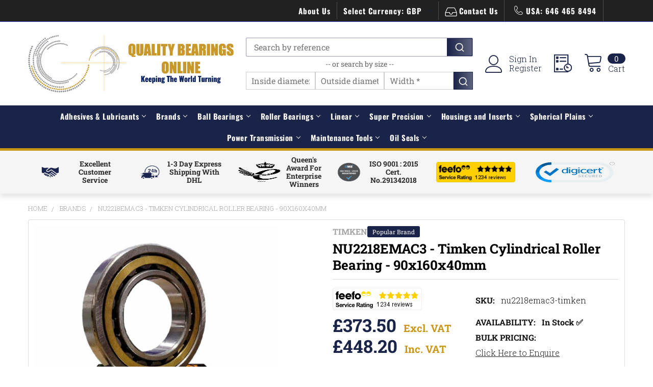

--- FILE ---
content_type: text/css
request_url: https://tags.srv.stackadapt.com/sa.css
body_size: -11
content:
:root {
    --sa-uid: '0-35c1a02c-97e7-53e1-7c33-c7e08ca8247d';
}